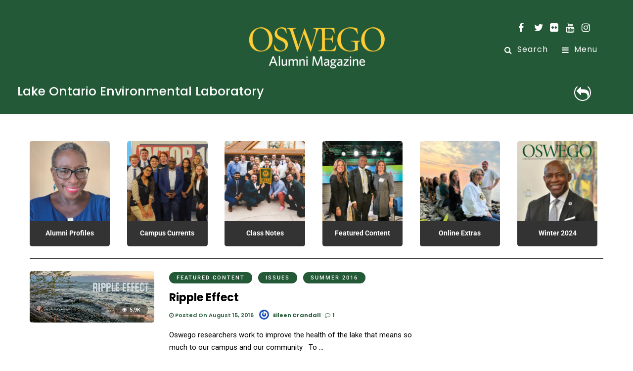

--- FILE ---
content_type: text/html; charset=UTF-8
request_url: https://magazine.oswego.edu/tag/lake-ontario-environmental-laboratory/
body_size: 14290
content:
<!DOCTYPE html>
<html lang="en-US" >
<head>

<link rel="profile" href="http://gmpg.org/xfn/11" />
<link rel="pingback" href="https://magazine.oswego.edu/xmlrpc.php" />

 

<title>Lake Ontario Environmental Laboratory &#8211; Oswego Alumni Magazine</title>
<meta name='robots' content='max-image-preview:large' />
	<style>img:is([sizes="auto" i], [sizes^="auto," i]) { contain-intrinsic-size: 3000px 1500px }</style>
	<link rel='dns-prefetch' href='//stats.wp.com' />
<link rel='dns-prefetch' href='//www.googletagmanager.com' />
<link rel='dns-prefetch' href='//s0.wp.com' />
<link rel='dns-prefetch' href='//secure.gravatar.com' />
<link rel='dns-prefetch' href='//fonts.googleapis.com' />
<link rel='dns-prefetch' href='//cloud.typography.com' />
<link href='https://fonts.gstatic.com' crossorigin rel='preconnect' />
<link rel="alternate" type="application/rss+xml" title="Oswego Alumni Magazine &raquo; Feed" href="https://magazine.oswego.edu/feed/" />
<link rel="alternate" type="application/rss+xml" title="Oswego Alumni Magazine &raquo; Comments Feed" href="https://magazine.oswego.edu/comments/feed/" />
<meta name="viewport" content="width=device-width, initial-scale=1, maximum-scale=1" /><meta name="format-detection" content="telephone=no"><meta property="og:type" content="article" /><meta property="og:title" content="Ripple Effect"/><meta property="og:url" content="https://magazine.oswego.edu/2016/08/15/ripple-effect/"/><meta property="og:description" content=""/><meta property="og:image" content="https://magazine.oswego.edu/wp-content/uploads/2016/08/Summer_2016-online-headers-848x3512.jpg"/><link rel="alternate" type="application/rss+xml" title="Oswego Alumni Magazine &raquo; Lake Ontario Environmental Laboratory Tag Feed" href="https://magazine.oswego.edu/tag/lake-ontario-environmental-laboratory/feed/" />
<script type="text/javascript">
/* <![CDATA[ */
window._wpemojiSettings = {"baseUrl":"https:\/\/s.w.org\/images\/core\/emoji\/16.0.1\/72x72\/","ext":".png","svgUrl":"https:\/\/s.w.org\/images\/core\/emoji\/16.0.1\/svg\/","svgExt":".svg","source":{"concatemoji":"https:\/\/magazine.oswego.edu\/wp-includes\/js\/wp-emoji-release.min.js"}};
/*! This file is auto-generated */
!function(s,n){var o,i,e;function c(e){try{var t={supportTests:e,timestamp:(new Date).valueOf()};sessionStorage.setItem(o,JSON.stringify(t))}catch(e){}}function p(e,t,n){e.clearRect(0,0,e.canvas.width,e.canvas.height),e.fillText(t,0,0);var t=new Uint32Array(e.getImageData(0,0,e.canvas.width,e.canvas.height).data),a=(e.clearRect(0,0,e.canvas.width,e.canvas.height),e.fillText(n,0,0),new Uint32Array(e.getImageData(0,0,e.canvas.width,e.canvas.height).data));return t.every(function(e,t){return e===a[t]})}function u(e,t){e.clearRect(0,0,e.canvas.width,e.canvas.height),e.fillText(t,0,0);for(var n=e.getImageData(16,16,1,1),a=0;a<n.data.length;a++)if(0!==n.data[a])return!1;return!0}function f(e,t,n,a){switch(t){case"flag":return n(e,"\ud83c\udff3\ufe0f\u200d\u26a7\ufe0f","\ud83c\udff3\ufe0f\u200b\u26a7\ufe0f")?!1:!n(e,"\ud83c\udde8\ud83c\uddf6","\ud83c\udde8\u200b\ud83c\uddf6")&&!n(e,"\ud83c\udff4\udb40\udc67\udb40\udc62\udb40\udc65\udb40\udc6e\udb40\udc67\udb40\udc7f","\ud83c\udff4\u200b\udb40\udc67\u200b\udb40\udc62\u200b\udb40\udc65\u200b\udb40\udc6e\u200b\udb40\udc67\u200b\udb40\udc7f");case"emoji":return!a(e,"\ud83e\udedf")}return!1}function g(e,t,n,a){var r="undefined"!=typeof WorkerGlobalScope&&self instanceof WorkerGlobalScope?new OffscreenCanvas(300,150):s.createElement("canvas"),o=r.getContext("2d",{willReadFrequently:!0}),i=(o.textBaseline="top",o.font="600 32px Arial",{});return e.forEach(function(e){i[e]=t(o,e,n,a)}),i}function t(e){var t=s.createElement("script");t.src=e,t.defer=!0,s.head.appendChild(t)}"undefined"!=typeof Promise&&(o="wpEmojiSettingsSupports",i=["flag","emoji"],n.supports={everything:!0,everythingExceptFlag:!0},e=new Promise(function(e){s.addEventListener("DOMContentLoaded",e,{once:!0})}),new Promise(function(t){var n=function(){try{var e=JSON.parse(sessionStorage.getItem(o));if("object"==typeof e&&"number"==typeof e.timestamp&&(new Date).valueOf()<e.timestamp+604800&&"object"==typeof e.supportTests)return e.supportTests}catch(e){}return null}();if(!n){if("undefined"!=typeof Worker&&"undefined"!=typeof OffscreenCanvas&&"undefined"!=typeof URL&&URL.createObjectURL&&"undefined"!=typeof Blob)try{var e="postMessage("+g.toString()+"("+[JSON.stringify(i),f.toString(),p.toString(),u.toString()].join(",")+"));",a=new Blob([e],{type:"text/javascript"}),r=new Worker(URL.createObjectURL(a),{name:"wpTestEmojiSupports"});return void(r.onmessage=function(e){c(n=e.data),r.terminate(),t(n)})}catch(e){}c(n=g(i,f,p,u))}t(n)}).then(function(e){for(var t in e)n.supports[t]=e[t],n.supports.everything=n.supports.everything&&n.supports[t],"flag"!==t&&(n.supports.everythingExceptFlag=n.supports.everythingExceptFlag&&n.supports[t]);n.supports.everythingExceptFlag=n.supports.everythingExceptFlag&&!n.supports.flag,n.DOMReady=!1,n.readyCallback=function(){n.DOMReady=!0}}).then(function(){return e}).then(function(){var e;n.supports.everything||(n.readyCallback(),(e=n.source||{}).concatemoji?t(e.concatemoji):e.wpemoji&&e.twemoji&&(t(e.twemoji),t(e.wpemoji)))}))}((window,document),window._wpemojiSettings);
/* ]]> */
</script>
<style id='wp-emoji-styles-inline-css' type='text/css'>

	img.wp-smiley, img.emoji {
		display: inline !important;
		border: none !important;
		box-shadow: none !important;
		height: 1em !important;
		width: 1em !important;
		margin: 0 0.07em !important;
		vertical-align: -0.1em !important;
		background: none !important;
		padding: 0 !important;
	}
</style>
<link rel='stylesheet' id='wp-block-library-css' href='https://magazine.oswego.edu/wp-includes/css/dist/block-library/style.min.css' type='text/css' media='all' />
<style id='classic-theme-styles-inline-css' type='text/css'>
/*! This file is auto-generated */
.wp-block-button__link{color:#fff;background-color:#32373c;border-radius:9999px;box-shadow:none;text-decoration:none;padding:calc(.667em + 2px) calc(1.333em + 2px);font-size:1.125em}.wp-block-file__button{background:#32373c;color:#fff;text-decoration:none}
</style>
<style id='global-styles-inline-css' type='text/css'>
:root{--wp--preset--aspect-ratio--square: 1;--wp--preset--aspect-ratio--4-3: 4/3;--wp--preset--aspect-ratio--3-4: 3/4;--wp--preset--aspect-ratio--3-2: 3/2;--wp--preset--aspect-ratio--2-3: 2/3;--wp--preset--aspect-ratio--16-9: 16/9;--wp--preset--aspect-ratio--9-16: 9/16;--wp--preset--color--black: #000000;--wp--preset--color--cyan-bluish-gray: #abb8c3;--wp--preset--color--white: #ffffff;--wp--preset--color--pale-pink: #f78da7;--wp--preset--color--vivid-red: #cf2e2e;--wp--preset--color--luminous-vivid-orange: #ff6900;--wp--preset--color--luminous-vivid-amber: #fcb900;--wp--preset--color--light-green-cyan: #7bdcb5;--wp--preset--color--vivid-green-cyan: #00d084;--wp--preset--color--pale-cyan-blue: #8ed1fc;--wp--preset--color--vivid-cyan-blue: #0693e3;--wp--preset--color--vivid-purple: #9b51e0;--wp--preset--gradient--vivid-cyan-blue-to-vivid-purple: linear-gradient(135deg,rgba(6,147,227,1) 0%,rgb(155,81,224) 100%);--wp--preset--gradient--light-green-cyan-to-vivid-green-cyan: linear-gradient(135deg,rgb(122,220,180) 0%,rgb(0,208,130) 100%);--wp--preset--gradient--luminous-vivid-amber-to-luminous-vivid-orange: linear-gradient(135deg,rgba(252,185,0,1) 0%,rgba(255,105,0,1) 100%);--wp--preset--gradient--luminous-vivid-orange-to-vivid-red: linear-gradient(135deg,rgba(255,105,0,1) 0%,rgb(207,46,46) 100%);--wp--preset--gradient--very-light-gray-to-cyan-bluish-gray: linear-gradient(135deg,rgb(238,238,238) 0%,rgb(169,184,195) 100%);--wp--preset--gradient--cool-to-warm-spectrum: linear-gradient(135deg,rgb(74,234,220) 0%,rgb(151,120,209) 20%,rgb(207,42,186) 40%,rgb(238,44,130) 60%,rgb(251,105,98) 80%,rgb(254,248,76) 100%);--wp--preset--gradient--blush-light-purple: linear-gradient(135deg,rgb(255,206,236) 0%,rgb(152,150,240) 100%);--wp--preset--gradient--blush-bordeaux: linear-gradient(135deg,rgb(254,205,165) 0%,rgb(254,45,45) 50%,rgb(107,0,62) 100%);--wp--preset--gradient--luminous-dusk: linear-gradient(135deg,rgb(255,203,112) 0%,rgb(199,81,192) 50%,rgb(65,88,208) 100%);--wp--preset--gradient--pale-ocean: linear-gradient(135deg,rgb(255,245,203) 0%,rgb(182,227,212) 50%,rgb(51,167,181) 100%);--wp--preset--gradient--electric-grass: linear-gradient(135deg,rgb(202,248,128) 0%,rgb(113,206,126) 100%);--wp--preset--gradient--midnight: linear-gradient(135deg,rgb(2,3,129) 0%,rgb(40,116,252) 100%);--wp--preset--font-size--small: 13px;--wp--preset--font-size--medium: 20px;--wp--preset--font-size--large: 36px;--wp--preset--font-size--x-large: 42px;--wp--preset--spacing--20: 0.44rem;--wp--preset--spacing--30: 0.67rem;--wp--preset--spacing--40: 1rem;--wp--preset--spacing--50: 1.5rem;--wp--preset--spacing--60: 2.25rem;--wp--preset--spacing--70: 3.38rem;--wp--preset--spacing--80: 5.06rem;--wp--preset--shadow--natural: 6px 6px 9px rgba(0, 0, 0, 0.2);--wp--preset--shadow--deep: 12px 12px 50px rgba(0, 0, 0, 0.4);--wp--preset--shadow--sharp: 6px 6px 0px rgba(0, 0, 0, 0.2);--wp--preset--shadow--outlined: 6px 6px 0px -3px rgba(255, 255, 255, 1), 6px 6px rgba(0, 0, 0, 1);--wp--preset--shadow--crisp: 6px 6px 0px rgba(0, 0, 0, 1);}:where(.is-layout-flex){gap: 0.5em;}:where(.is-layout-grid){gap: 0.5em;}body .is-layout-flex{display: flex;}.is-layout-flex{flex-wrap: wrap;align-items: center;}.is-layout-flex > :is(*, div){margin: 0;}body .is-layout-grid{display: grid;}.is-layout-grid > :is(*, div){margin: 0;}:where(.wp-block-columns.is-layout-flex){gap: 2em;}:where(.wp-block-columns.is-layout-grid){gap: 2em;}:where(.wp-block-post-template.is-layout-flex){gap: 1.25em;}:where(.wp-block-post-template.is-layout-grid){gap: 1.25em;}.has-black-color{color: var(--wp--preset--color--black) !important;}.has-cyan-bluish-gray-color{color: var(--wp--preset--color--cyan-bluish-gray) !important;}.has-white-color{color: var(--wp--preset--color--white) !important;}.has-pale-pink-color{color: var(--wp--preset--color--pale-pink) !important;}.has-vivid-red-color{color: var(--wp--preset--color--vivid-red) !important;}.has-luminous-vivid-orange-color{color: var(--wp--preset--color--luminous-vivid-orange) !important;}.has-luminous-vivid-amber-color{color: var(--wp--preset--color--luminous-vivid-amber) !important;}.has-light-green-cyan-color{color: var(--wp--preset--color--light-green-cyan) !important;}.has-vivid-green-cyan-color{color: var(--wp--preset--color--vivid-green-cyan) !important;}.has-pale-cyan-blue-color{color: var(--wp--preset--color--pale-cyan-blue) !important;}.has-vivid-cyan-blue-color{color: var(--wp--preset--color--vivid-cyan-blue) !important;}.has-vivid-purple-color{color: var(--wp--preset--color--vivid-purple) !important;}.has-black-background-color{background-color: var(--wp--preset--color--black) !important;}.has-cyan-bluish-gray-background-color{background-color: var(--wp--preset--color--cyan-bluish-gray) !important;}.has-white-background-color{background-color: var(--wp--preset--color--white) !important;}.has-pale-pink-background-color{background-color: var(--wp--preset--color--pale-pink) !important;}.has-vivid-red-background-color{background-color: var(--wp--preset--color--vivid-red) !important;}.has-luminous-vivid-orange-background-color{background-color: var(--wp--preset--color--luminous-vivid-orange) !important;}.has-luminous-vivid-amber-background-color{background-color: var(--wp--preset--color--luminous-vivid-amber) !important;}.has-light-green-cyan-background-color{background-color: var(--wp--preset--color--light-green-cyan) !important;}.has-vivid-green-cyan-background-color{background-color: var(--wp--preset--color--vivid-green-cyan) !important;}.has-pale-cyan-blue-background-color{background-color: var(--wp--preset--color--pale-cyan-blue) !important;}.has-vivid-cyan-blue-background-color{background-color: var(--wp--preset--color--vivid-cyan-blue) !important;}.has-vivid-purple-background-color{background-color: var(--wp--preset--color--vivid-purple) !important;}.has-black-border-color{border-color: var(--wp--preset--color--black) !important;}.has-cyan-bluish-gray-border-color{border-color: var(--wp--preset--color--cyan-bluish-gray) !important;}.has-white-border-color{border-color: var(--wp--preset--color--white) !important;}.has-pale-pink-border-color{border-color: var(--wp--preset--color--pale-pink) !important;}.has-vivid-red-border-color{border-color: var(--wp--preset--color--vivid-red) !important;}.has-luminous-vivid-orange-border-color{border-color: var(--wp--preset--color--luminous-vivid-orange) !important;}.has-luminous-vivid-amber-border-color{border-color: var(--wp--preset--color--luminous-vivid-amber) !important;}.has-light-green-cyan-border-color{border-color: var(--wp--preset--color--light-green-cyan) !important;}.has-vivid-green-cyan-border-color{border-color: var(--wp--preset--color--vivid-green-cyan) !important;}.has-pale-cyan-blue-border-color{border-color: var(--wp--preset--color--pale-cyan-blue) !important;}.has-vivid-cyan-blue-border-color{border-color: var(--wp--preset--color--vivid-cyan-blue) !important;}.has-vivid-purple-border-color{border-color: var(--wp--preset--color--vivid-purple) !important;}.has-vivid-cyan-blue-to-vivid-purple-gradient-background{background: var(--wp--preset--gradient--vivid-cyan-blue-to-vivid-purple) !important;}.has-light-green-cyan-to-vivid-green-cyan-gradient-background{background: var(--wp--preset--gradient--light-green-cyan-to-vivid-green-cyan) !important;}.has-luminous-vivid-amber-to-luminous-vivid-orange-gradient-background{background: var(--wp--preset--gradient--luminous-vivid-amber-to-luminous-vivid-orange) !important;}.has-luminous-vivid-orange-to-vivid-red-gradient-background{background: var(--wp--preset--gradient--luminous-vivid-orange-to-vivid-red) !important;}.has-very-light-gray-to-cyan-bluish-gray-gradient-background{background: var(--wp--preset--gradient--very-light-gray-to-cyan-bluish-gray) !important;}.has-cool-to-warm-spectrum-gradient-background{background: var(--wp--preset--gradient--cool-to-warm-spectrum) !important;}.has-blush-light-purple-gradient-background{background: var(--wp--preset--gradient--blush-light-purple) !important;}.has-blush-bordeaux-gradient-background{background: var(--wp--preset--gradient--blush-bordeaux) !important;}.has-luminous-dusk-gradient-background{background: var(--wp--preset--gradient--luminous-dusk) !important;}.has-pale-ocean-gradient-background{background: var(--wp--preset--gradient--pale-ocean) !important;}.has-electric-grass-gradient-background{background: var(--wp--preset--gradient--electric-grass) !important;}.has-midnight-gradient-background{background: var(--wp--preset--gradient--midnight) !important;}.has-small-font-size{font-size: var(--wp--preset--font-size--small) !important;}.has-medium-font-size{font-size: var(--wp--preset--font-size--medium) !important;}.has-large-font-size{font-size: var(--wp--preset--font-size--large) !important;}.has-x-large-font-size{font-size: var(--wp--preset--font-size--x-large) !important;}
:where(.wp-block-post-template.is-layout-flex){gap: 1.25em;}:where(.wp-block-post-template.is-layout-grid){gap: 1.25em;}
:where(.wp-block-columns.is-layout-flex){gap: 2em;}:where(.wp-block-columns.is-layout-grid){gap: 2em;}
:root :where(.wp-block-pullquote){font-size: 1.5em;line-height: 1.6;}
</style>
<link rel='stylesheet' id='contact-form-7-css' href='https://magazine.oswego.edu/wp-content/plugins/contact-form-7/includes/css/styles.css' type='text/css' media='all' />
<link rel='stylesheet' id='mashsb-styles-css' href='https://magazine.oswego.edu/wp-content/plugins/mashsharer/assets/css/mashsb.min.css' type='text/css' media='all' />
<link rel='stylesheet' id='dashicons-css' href='https://magazine.oswego.edu/wp-includes/css/dashicons.min.css' type='text/css' media='all' />
<link rel='stylesheet' id='post-views-counter-frontend-css' href='https://magazine.oswego.edu/wp-content/plugins/post-views-counter/css/frontend.css' type='text/css' media='all' />
<link rel='stylesheet' id='woocommerce-layout-css' href='https://magazine.oswego.edu/wp-content/plugins/woocommerce/assets/css/woocommerce-layout.css' type='text/css' media='all' />
<link rel='stylesheet' id='woocommerce-smallscreen-css' href='https://magazine.oswego.edu/wp-content/plugins/woocommerce/assets/css/woocommerce-smallscreen.css' type='text/css' media='only screen and (max-width: 768px)' />
<link rel='stylesheet' id='woocommerce-general-css' href='https://magazine.oswego.edu/wp-content/plugins/woocommerce/assets/css/woocommerce.css' type='text/css' media='all' />
<style id='woocommerce-inline-inline-css' type='text/css'>
.woocommerce form .form-row .required { visibility: visible; }
</style>
<link rel='stylesheet' id='grandmagazine-reset-css-css' href='https://magazine.oswego.edu/wp-content/themes/grandmagazine/css/reset.css' type='text/css' media='all' />
<link rel='stylesheet' id='grandmagazine-wordpress-css-css' href='https://magazine.oswego.edu/wp-content/themes/grandmagazine/css/wordpress.css' type='text/css' media='all' />
<link rel='stylesheet' id='grandmagazine-animation-css' href='https://magazine.oswego.edu/wp-content/themes/grandmagazine/css/animation.css' type='text/css' media='all' />
<link rel='stylesheet' id='magnific-css' href='https://magazine.oswego.edu/wp-content/themes/grandmagazine/css/magnific-popup.css' type='text/css' media='all' />
<link rel='stylesheet' id='grandmagazine-jquery-ui-css-css' href='https://magazine.oswego.edu/wp-content/themes/grandmagazine/css/jqueryui/custom.css' type='text/css' media='all' />
<link rel='stylesheet' id='flexslider-css' href='https://magazine.oswego.edu/wp-content/themes/grandmagazine/js/flexslider/flexslider.css' type='text/css' media='all' />
<link rel='stylesheet' id='tooltipster-css' href='https://magazine.oswego.edu/wp-content/themes/grandmagazine/css/tooltipster.css' type='text/css' media='all' />
<link rel='stylesheet' id='grandmagazine-screen-css-css' href='https://magazine.oswego.edu/wp-content/themes/grandmagazine/css/screen.css' type='text/css' media='all' />
<link rel='stylesheet' id='grandmagazine-fonts-css' href='https://fonts.googleapis.com/css?family=Roboto%3A300%2C400%2C500%2C600%2C700%7CPoppins%3A300%2C400%2C500%2C600%2C700&#038;subset=latin%2Ccyrillic-ext%2Cgreek-ext%2Ccyrillic' type='text/css' media='all' />
<link rel='stylesheet' id='cloud_typography_fonts-css' href='https://cloud.typography.com/6053872/7911992/css/fonts.css' type='text/css' media='all' />
<link rel='stylesheet' id='fontawesome-css' href='https://magazine.oswego.edu/wp-content/themes/grandmagazine/css/font-awesome.min.css' type='text/css' media='all' />
<link rel='stylesheet' id='grandmagazine-script-custom-css-css' href='https://magazine.oswego.edu/wp-admin/admin-ajax.php?action=grandmagazine_script_custom_css' type='text/css' media='all' />
<link rel='stylesheet' id='tablepress-default-css' href='https://magazine.oswego.edu/wp-content/plugins/tablepress/css/default.min.css' type='text/css' media='all' />
<link rel='stylesheet' id='wp_review-style-css' href='https://magazine.oswego.edu/wp-content/plugins/wp-review/public/css/wp-review.css' type='text/css' media='all' />
<link rel='stylesheet' id='grandmagazine-script-responsive-css-css' href='https://magazine.oswego.edu/wp-content/themes/grandmagazine/css/grid.css' type='text/css' media='all' />
<link rel='stylesheet' id='jetpack_css-css' href='https://magazine.oswego.edu/wp-content/plugins/jetpack/css/jetpack.css' type='text/css' media='all' />
<script type="text/javascript" src="https://magazine.oswego.edu/wp-includes/js/dist/hooks.min.js" id="wp-hooks-js"></script>
<script type="text/javascript" src="https://stats.wp.com/w.js" id="woo-tracks-js"></script>
<script type="text/javascript" src="https://magazine.oswego.edu/wp-includes/js/jquery/jquery.min.js" id="jquery-core-js"></script>
<script type="text/javascript" src="https://magazine.oswego.edu/wp-includes/js/jquery/jquery-migrate.min.js" id="jquery-migrate-js"></script>
<script type="text/javascript" id="mashsb-js-extra">
/* <![CDATA[ */
var mashsb = {"shares":"0","round_shares":"1","animate_shares":"0","dynamic_buttons":"0","share_url":"https:\/\/magazine.oswego.edu\/2016\/08\/15\/ripple-effect\/","title":"Ripple+Effect","image":"https:\/\/magazine.oswego.edu\/wp-content\/uploads\/2016\/08\/Summer_2016-online-headers-848x3512.jpg","desc":"Oswego researchers work to improve the health of the lake that means so much to our campus and our community\r\n\r\n\u00a0\r\n\r\nTo begin to understand it, you must stand on its shore.\u00a0James Pagano \u201974 has, for decades\u2014first \u2026","hashtag":"","subscribe":"link","subscribe_url":"","activestatus":"1","singular":"0","twitter_popup":"1","refresh":"0","nonce":"d877a68133","postid":"","servertime":"1769083332","ajaxurl":"https:\/\/magazine.oswego.edu\/wp-admin\/admin-ajax.php"};
/* ]]> */
</script>
<script type="text/javascript" src="https://magazine.oswego.edu/wp-content/plugins/mashsharer/assets/js/mashsb.min.js" id="mashsb-js"></script>
<script type="text/javascript" src="https://magazine.oswego.edu/wp-content/plugins/woocommerce/assets/js/jquery-blockui/jquery.blockUI.min.js" id="jquery-blockui-js" defer="defer" data-wp-strategy="defer"></script>
<script type="text/javascript" id="wc-add-to-cart-js-extra">
/* <![CDATA[ */
var wc_add_to_cart_params = {"ajax_url":"\/wp-admin\/admin-ajax.php","wc_ajax_url":"\/?wc-ajax=%%endpoint%%","i18n_view_cart":"View cart","cart_url":"https:\/\/magazine.oswego.edu","is_cart":"","cart_redirect_after_add":"no"};
/* ]]> */
</script>
<script type="text/javascript" src="https://magazine.oswego.edu/wp-content/plugins/woocommerce/assets/js/frontend/add-to-cart.min.js" id="wc-add-to-cart-js" defer="defer" data-wp-strategy="defer"></script>
<script type="text/javascript" src="https://magazine.oswego.edu/wp-content/plugins/woocommerce/assets/js/js-cookie/js.cookie.min.js" id="js-cookie-js" data-wp-strategy="defer"></script>
<script type="text/javascript" id="woocommerce-js-extra">
/* <![CDATA[ */
var woocommerce_params = {"ajax_url":"\/wp-admin\/admin-ajax.php","wc_ajax_url":"\/?wc-ajax=%%endpoint%%"};
/* ]]> */
</script>
<script type="text/javascript" src="https://magazine.oswego.edu/wp-content/plugins/woocommerce/assets/js/frontend/woocommerce.min.js" id="woocommerce-js" defer="defer" data-wp-strategy="defer"></script>
<link rel="https://api.w.org/" href="https://magazine.oswego.edu/wp-json/" /><link rel="alternate" title="JSON" type="application/json" href="https://magazine.oswego.edu/wp-json/wp/v2/tags/3364" /><link rel="EditURI" type="application/rsd+xml" title="RSD" href="https://magazine.oswego.edu/xmlrpc.php?rsd" />

<link rel='dns-prefetch' href='//v0.wordpress.com'/>
<link rel='dns-prefetch' href='//jetpack.wordpress.com'/>
<link rel='dns-prefetch' href='//s0.wp.com'/>
<link rel='dns-prefetch' href='//s1.wp.com'/>
<link rel='dns-prefetch' href='//s2.wp.com'/>
<link rel='dns-prefetch' href='//public-api.wordpress.com'/>
<link rel='dns-prefetch' href='//0.gravatar.com'/>
<link rel='dns-prefetch' href='//1.gravatar.com'/>
<link rel='dns-prefetch' href='//2.gravatar.com'/>
	<noscript><style>.woocommerce-product-gallery{ opacity: 1 !important; }</style></noscript>
	<link rel="icon" href="https://magazine.oswego.edu/wp-content/uploads/2024/02/cropped-W2024_Site-identity1-32x32.jpg" sizes="32x32" />
<link rel="icon" href="https://magazine.oswego.edu/wp-content/uploads/2024/02/cropped-W2024_Site-identity1-192x192.jpg" sizes="192x192" />
<link rel="apple-touch-icon" href="https://magazine.oswego.edu/wp-content/uploads/2024/02/cropped-W2024_Site-identity1-180x180.jpg" />
<meta name="msapplication-TileImage" content="https://magazine.oswego.edu/wp-content/uploads/2024/02/cropped-W2024_Site-identity1-270x270.jpg" />
			<link rel="stylesheet" type="text/css" id="wp-custom-css" href="https://magazine.oswego.edu/?custom-css=4cdba9d567" />
		<style id="kirki-inline-styles">body, input[type=text], input[type=email], input[type=url], input[type=password], textarea{font-family:Roboto, Helvetica, Arial, sans-serif;}body, input[type=text], input[type=password], input[type=email], input[type=url], input[type=date], textarea{font-size:15px;}h1, h2, h3, h4, h5, h6, h7, .page_tagline, .author_label, blockquote, #post_filter li a{font-family:Poppins, Helvetica, Arial, sans-serif;}h1, h2, h3, h4, h5, h6, h7{font-weight:700;letter-spacing:1px;}h1{font-size:30px;}h2{font-size:30px;}h3{font-size:25px;}h4{font-size:25px;}h5{font-size:25px;}h6{font-size:20px;}.post_info_cat a, #post_info_bar #post_indicator, #post_filter li a.filter_active, .post_circle_thumb .popular_order, .post_share_text, .post_excerpt.post_tag a:hover{background:#235937;}#page_content_wrapper .sidebar .content .sidebar_widget li.widget_mc4wp_form_widget h2.widgettitle, #footer ul.sidebar_widget > li.widget_mc4wp_form_widget h2.widgettitle, .mobile_menu_wrapper .sidebar_wrapper .sidebar .content .sidebar_widget li.widget_mc4wp_form_widget h2.widgettitle, .mashsb-count, #page_caption .return_home, blockquote:before{color:#235937;}#page_caption .return_home, .post_share_text, blockquote:after, blockquote:after, .post_excerpt.post_tag a:hover{border-color:#235937;}body, #gallery_lightbox h2, .slider_wrapper .gallery_image_caption h2, .post_info a{color:#000000;}::selection{background-color:#000000;}a, .post_header h5 a:hover, .post_header h3 a:hover, .post_header.grid h6 a:hover, .post_header.fullwidth h4 a:hover, .post_header h5 a:hover{color:#235937;}.post_info_cat a:hover{background:#235937;}a:hover, a:active, .post_info_comment a i{color:#235937;}h1, h2, h3, h4, h5, pre, code, tt, blockquote, .post_header h5 a, .post_header h3 a, .post_header.grid h6 a, .post_header.fullwidth h4 a, .post_header h5 a, blockquote, .site_loading_logo_item i, .post_excerpt.post_tag a, .readmore, #autocomplete li:not(.view_all) a, .browse_category_wrapper li a .browse_category_name{color:#000000;}#social_share_wrapper, hr, #social_share_wrapper, .post.type-post, .comment .right, .widget_tag_cloud div a, .meta-tags a, .tag_cloud a, #footer, #post_more_wrapper, #page_content_wrapper .inner .sidebar_wrapper ul.sidebar_widget li.widget_nav_menu ul.menu li.current-menu-item a, .page_content_wrapper .inner .sidebar_wrapper ul.sidebar_widget li.widget_nav_menu ul.menu li.current-menu-item a, #autocomplete, .page_tagline, .fullwidth_comment_wrapper, #page_content_wrapper .sidebar .content .sidebar_widget li h2.widgettitle, h2.widgettitle, h5.widgettitle, .pagination, .loaded_no_results, .loading_button_wrapper, #page_caption, .comment{border-color:#235937;}input[type=text], input[type=password], input[type=email], input[type=url], textarea{background-color:#EFEFEF;color:#444444;border-color:#EFEFEF;}input[type=text]:focus, input[type=password]:focus, input[type=email]:focus, input[type=url]:focus, textarea:focus{border-color:#f0f0f0;background:#f0f0f0;}input[type=submit], input[type=button], a.button, .button{font-family:Poppins, Helvetica, Arial, sans-serif;}input[type=submit], input[type=button], a.button, .button, .pagination a:hover, #toTop, #close_mobile_menu, #close_search, #close_browse, .woocommerce #respond input#submit.alt, .woocommerce a.button.alt, .woocommerce button.button.alt, .woocommerce input.button.alt{background-color:#007AFF;}.readmore:hover{border-color:#007AFF;color:#007AFF;}input[type=submit], input[type=button], a.button, .button, #toTop, #close_mobile_menu, #close_search, #close_browse, .woocommerce #respond input#submit.alt, .woocommerce a.button.alt, .woocommerce button.button.alt, .woocommerce input.button.alt{color:#ffffff;border-color:#007AFF;}.frame_top, .frame_bottom, .frame_left, .frame_right{background:#000000;}#menu_wrapper .nav ul li a, #menu_wrapper div .nav li > a, #logo_right_button a{font-family:Poppins, Helvetica, Arial, sans-serif;font-size:16px;font-weight:400;letter-spacing:1px;text-transform:none;color:#000000;}#menu_wrapper .nav ul li a.hover, #menu_wrapper .nav ul li a:hover, #menu_wrapper div .nav li a.hover, #menu_wrapper div .nav li a:hover{color:#235937;}#menu_wrapper div .nav > li.current-menu-item > a, #menu_wrapper div .nav > li.current-menu-parent > a, #menu_wrapper div .nav > li.current-menu-ancestor > a{color:#f7bb16;}.top_bar{background:#ffffff;}#menu_wrapper .nav ul li ul li a, #menu_wrapper div .nav li ul li a, #menu_wrapper div .nav li.current-menu-parent ul li a{font-size:12px;font-weight:500;letter-spacing:0px;text-transform:none;color:#000000;}#menu_wrapper .nav ul li ul li a:hover, #menu_wrapper div .nav li ul li a:hover, #menu_wrapper div .nav li.current-menu-parent ul li a:hover, #menu_wrapper .nav ul li.megamenu ul li ul li a:hover, #menu_wrapper div .nav li.megamenu ul li ul li a:hover, #menu_wrapper .nav ul li.megamenu ul li ul li a:active, #menu_wrapper div .nav li.megamenu ul li ul li a:active{color:#235937;background:#ffffff;}#menu_wrapper .nav ul li ul, #menu_wrapper div .nav li ul{background:#ffffff;}.above_top_bar{background:#235937;}#top_menu li a, .top_contact_info, .top_contact_info i, .top_contact_info a, .top_contact_info a:hover, .top_contact_info a:active{color:#ffffff;}.mobile_menu_wrapper{background:#ffffff;}.mobile_main_nav li a, #sub_menu li a{font-family:Poppins, Helvetica, Arial, sans-serif;font-size:14px;text-transform:none;letter-spacing:0px;}.mobile_main_nav li a, #sub_menu li a, .mobile_menu_wrapper .sidebar_wrapper a, .mobile_menu_wrapper .sidebar_wrapper{color:#000000;}.mobile_main_nav li a:hover, .mobile_main_nav li a:active, #sub_menu li a:hover, #sub_menu li a:active{color:#006633;}#page_caption{padding-top:0px;padding-bottom:0px;}#page_caption h1{font-size:25px;}#page_caption h1, .post_caption h1{font-weight:500;text-transform:none;letter-spacing:0px;color:#000000;}#page_caption.hasbg, .post_featured_content_bg{height:190px;}.page_tagline{color:#fcfcfc;font-size:14px;font-weight:500;letter-spacing:0px;text-transform:none;}#page_content_wrapper .sidebar .content .sidebar_widget li h2.widgettitle, h2.widgettitle, h5.widgettitle{font-family:Poppins, Helvetica, Arial, sans-serif;font-size:12px;font-weight:600;letter-spacing:2px;text-transform:uppercase;color:#000000;}#page_content_wrapper .inner .sidebar_wrapper .sidebar .content, .page_content_wrapper .inner .sidebar_wrapper .sidebar .content{color:#444444;}#page_content_wrapper .inner .sidebar_wrapper a, .page_content_wrapper .inner .sidebar_wrapper a{color:#000000;}#page_content_wrapper .inner .sidebar_wrapper a:hover, #page_content_wrapper .inner .sidebar_wrapper a:active, .page_content_wrapper .inner .sidebar_wrapper a:hover, .page_content_wrapper .inner .sidebar_wrapper a:active{color:#007AFF;}.footer_bar{background:#235937;}#footer, #copyright, #footer_browse_category, #footer .post_attribute, #footer .comment_date, #footer .post-date, #footer ul.sidebar_widget > li.widget_mc4wp_form_widget{color:#666666;}#copyright, #copyright a, #copyright a:active, #footer a, #footer a:active, #footer h2.widgettitle, #footer_browse_category h2, #footer_browse_category .browse_category_wrapper li a .browse_category_name{color:#ffffff;}#copyright a:hover, #footer a:hover, .social_wrapper ul li a:hover{color:#999999;}.footer_bar_wrapper, .footer_bar, #footer h2.widgettitle, #footer ul.sidebar_widget > li.widget_mc4wp_form_widget, #footer_browse_category{border-color:#333333;}#footer .widget_tag_cloud div a, #footer_browse_category .browse_category_wrapper li a .browse_category_name{background:#333333;}.footer_bar_wrapper .social_wrapper ul li a{color:#ffffff;}.post_icon_hot{background:#f7bb16;}.post_icon_trend{background:#f7bb16;}.post_header:not(.single) h5, body.single-post .post_header_title h1, .post_related strong, .post_info_comment, .pagination a, #page_content_wrapper .sidebar .content .posts.blog li a, .page_content_wrapper .sidebar .content .posts.blog li a, #footer ul.sidebar_widget .posts.blog li a, #autocomplete li strong{font-family:Poppins, Helvetica, Arial, sans-serif;}.post_header:not(.single) h5, body.single-post .post_header_title h1, #page_content_wrapper .posts.blog li a, .page_content_wrapper .posts.blog li a, #page_content_wrapper .sidebar .content .sidebar_widget > li.widget_recent_entries ul li a, #autocomplete li strong, .post_related strong, #footer ul.sidebar_widget .posts.blog li a, li.widget_post_views_counter_list_widget .post-title{text-transform:none;letter-spacing:0px;}.post_info_date, .post_attribute, .comment_date, .post-date, .post_info_comment, .slide_post_excerpt{font-family:Poppins, Helvetica, Arial, sans-serif;}.woocommerce ul.products li.product .price ins, .woocommerce-page ul.products li.product .price ins, .woocommerce ul.products li.product .price, .woocommerce-page ul.products li.product .price, p.price ins span.amount, .woocommerce #content div.product p.price, .woocommerce #content div.product span.price, .woocommerce div.product p.price, .woocommerce div.product span.price, .woocommerce-page #content div.product p.price, .woocommerce-page #content div.product span.price, .woocommerce-page div.product p.price, .woocommerce-page div.product span.price{color:#FF2D55;}.woocommerce .star-rating span:before, .woocommerce-page .star-rating span:before, .woocommerce #review_form #respond p.stars a{color:#007AFF;}@font-face{font-display:swap;font-family:'Roboto';font-style:normal;font-weight:500;font-stretch:normal;src:url(https://fonts.gstatic.com/l/font?kit=KFOMCnqEu92Fr1ME7kSn66aGLdTylUAMQXC89YmC2DPNWub2bWmQ&skey=a0a0114a1dcab3ac&v=v50) format('woff');}@font-face{font-display:swap;font-family:'Roboto';font-style:normal;font-weight:700;font-stretch:normal;src:url(https://fonts.gstatic.com/l/font?kit=KFOMCnqEu92Fr1ME7kSn66aGLdTylUAMQXC89YmC2DPNWuYjammQ&skey=a0a0114a1dcab3ac&v=v50) format('woff');}@font-face{font-display:swap;font-family:'Poppins';font-style:normal;font-weight:500;src:url(https://fonts.gstatic.com/l/font?kit=pxiByp8kv8JHgFVrLGT9V1g&skey=d4526a9b64c21b87&v=v24) format('woff');}@font-face{font-display:swap;font-family:'Poppins';font-style:normal;font-weight:700;src:url(https://fonts.gstatic.com/l/font?kit=pxiByp8kv8JHgFVrLCz7V1g&skey=cea76fe63715a67a&v=v24) format('woff');}</style></head>

<body class="archive tag tag-lake-ontario-environmental-laboratory tag-3364 wp-theme-grandmagazine theme-grandmagazine woocommerce-no-js">

		<input type="hidden" id="pp_enable_right_click" name="pp_enable_right_click" value=""/>
	<input type="hidden" id="pp_enable_dragging" name="pp_enable_dragging" value=""/>
	<input type="hidden" id="pp_image_path" name="pp_image_path" value="https://magazine.oswego.edu/wp-content/themes/grandmagazine/images/"/>
	<input type="hidden" id="pp_homepage_url" name="pp_homepage_url" value="https://magazine.oswego.edu/"/>
	<input type="hidden" id="pp_ajax_search" name="pp_ajax_search" value="1"/>
	<input type="hidden" id="pp_fixed_menu" name="pp_fixed_menu" value=""/>
	<input type="hidden" id="tg_smart_fixed_menu" name="tg_smart_fixed_menu" value=""/>
	<input type="hidden" id="pp_topbar" name="pp_topbar" value=""/>
	<input type="hidden" id="tg_blog_slider_layout" name="tg_blog_slider_layout" value=""/>
	<input type="hidden" id="pp_back" name="pp_back" value="Back"/>
	<input type="hidden" id="tg_sidebar_sticky" name="tg_sidebar_sticky" value="1"/>
	
		<input type="hidden" id="pp_footer_style" name="pp_footer_style" value="3"/>
	
	<!-- Begin mobile menu -->
	<div class="mobile_menu_wrapper">    	
	    <div class="menu-categories-container"><ul id="mobile_main_menu" class="mobile_main_nav"><li id="menu-item-6" class="menu-item menu-item-type-custom menu-item-object-custom menu-item-home menu-item-6"><a href="http://magazine.oswego.edu">Home</a></li>
<li id="menu-item-7" class="menu-item menu-item-type-taxonomy menu-item-object-category menu-item-7"><a href="https://magazine.oswego.edu/category/featured/">Featured Content</a></li>
<li id="menu-item-6541" class="menu-item menu-item-type-taxonomy menu-item-object-category menu-item-6541"><a href="https://magazine.oswego.edu/category/web-exclusive-content/">Online Extras</a></li>
<li id="menu-item-8" class="menu-item menu-item-type-taxonomy menu-item-object-category menu-item-has-children menu-item-8"><a href="https://magazine.oswego.edu/category/campus/">Campus Currents</a>
<ul class="sub-menu">
	<li id="menu-item-25" class="menu-item menu-item-type-taxonomy menu-item-object-category menu-item-25"><a href="https://magazine.oswego.edu/category/classnotes/calendar/">Calendar of Events</a></li>
	<li id="menu-item-38" class="menu-item menu-item-type-taxonomy menu-item-object-category menu-item-38"><a href="https://magazine.oswego.edu/category/campus/sports/">Sports</a></li>
</ul>
</li>
<li id="menu-item-10751" class="menu-item menu-item-type-taxonomy menu-item-object-category menu-item-10751"><a href="https://magazine.oswego.edu/category/classnotes/">Class Notes</a></li>
<li id="menu-item-40" class="menu-item menu-item-type-taxonomy menu-item-object-category menu-item-has-children menu-item-40"><a href="https://magazine.oswego.edu/category/views_and_voices/">Viewpoints</a>
<ul class="sub-menu">
	<li id="menu-item-11" class="menu-item menu-item-type-taxonomy menu-item-object-category menu-item-11"><a href="https://magazine.oswego.edu/category/views_and_voices/president/">President’s Desk</a></li>
	<li id="menu-item-31" class="menu-item menu-item-type-taxonomy menu-item-object-category menu-item-31"><a href="https://magazine.oswego.edu/category/views_and_voices/from_the_editor/">From the Editor’s Pen</a></li>
	<li id="menu-item-35" class="menu-item menu-item-type-taxonomy menu-item-object-category menu-item-35"><a href="https://magazine.oswego.edu/category/views_and_voices/from_alumni_director/">Oswego Matters</a></li>
	<li id="menu-item-34" class="menu-item menu-item-type-taxonomy menu-item-object-category menu-item-34"><a href="https://magazine.oswego.edu/category/views_and_voices/last_word/">Last Word</a></li>
</ul>
</li>
<li id="menu-item-24" class="menu-item menu-item-type-taxonomy menu-item-object-category menu-item-24"><a href="https://magazine.oswego.edu/category/alumni_profiles/">Alumni Profiles</a></li>
<li id="menu-item-41" class="menu-item menu-item-type-taxonomy menu-item-object-category menu-item-41"><a href="https://magazine.oswego.edu/category/classnotes/weddings/">Weddings</a></li>
<li id="menu-item-33" class="menu-item menu-item-type-taxonomy menu-item-object-category menu-item-33"><a href="https://magazine.oswego.edu/category/classnotes/in_memoriam/">In Memoriam</a></li>
<li id="menu-item-22" class="menu-item menu-item-type-taxonomy menu-item-object-category menu-item-22"><a href="https://magazine.oswego.edu/category/classnotes/bookshelf/">Alumni Bookshelf</a></li>
<li id="menu-item-29" class="menu-item menu-item-type-taxonomy menu-item-object-category menu-item-29"><a href="https://magazine.oswego.edu/category/classnotes/faculty_hall_of_fame/">Faculty Hall of Fame</a></li>
</ul></div>		
		<!-- Begin side menu sidebar -->
		<div class="page_content_wrapper">
			<div class="sidebar_wrapper">
		        <div class="sidebar">
		        
		        	<div class="content">
		        
		        		<ul class="sidebar_widget">
		        		<li id="block-5" class="widget widget_block"><div style="position:relative;padding-top:max(60%,326px);height:0;width:100%"><iframe sandbox="allow-top-navigation allow-top-navigation-by-user-activation allow-downloads allow-scripts allow-same-origin allow-popups allow-modals allow-popups-to-escape-sandbox" allowfullscreen="true" style="position:absolute;border:none;width:100%;height:100%;left:0;right:0;top:0;bottom:0;" src="https://e.issuu.com/embed.html?d=winter_2024_oswego_magazine_24_sm_single&u=oswegomag"></iframe></div></li>
		        		</ul>
		        	
		        	</div>
		    
		        </div>
			</div>
		</div>
		<!-- End side menu sidebar -->
	</div>
	<!-- End mobile menu -->

	<!-- Begin template wrapper -->
		<div id="wrapper" class="">
	
	

<div class="header_style_wrapper">
<!-- End top bar -->

<div class="top_bar">
	<div class="standard_wrapper">
		<!-- Begin logo -->
		<div id="logo_wrapper">
		
				<div id="logo_normal" class="logo_container">
		    <div class="logo_align">
		        <a id="custom_logo" class="logo_wrapper" href="https://magazine.oswego.edu/">
		        			    		<img src="https://magazine.oswego.edu/wp-content/uploads/2019/04/Masthead_550.png" alt="Oswego Alumni Magazine" width="275" height="127"/>
		    				        </a>
		    </div>
		</div>
				
		    	<div id="logo_transparent" class="logo_container">
    		<div class="logo_align">
	    	    <a id="custom_logo_transparent" class="logo_wrapper" href="https://magazine.oswego.edu/">
	    	    						<img src="https://magazine.oswego.edu/wp-content/uploads/2019/04/Masthead_550.png" alt="Oswego Alumni Magazine" width="275" height="127"/>
						    	    </a>
    		</div>
    	</div>
    			<!-- End logo -->
		</div>
		
		<div id="menu_wrapper">
	        <div id="nav_wrapper">
	        	<div class="nav_wrapper_inner">
	        		<div id="menu_border_wrapper">
	        				        		</div>
	        	</div>
	        </div>
	        <!-- End main nav -->
        
        <!-- Begin right corner buttons -->
    	<div id="logo_right_button">
			<div id="wrap_social_wrapper">
				
			
						<div class="social_wrapper">
    <ul>
    	    	<li class="facebook"><a  href="http://www.facebook.com/oswegoalumni"><i class="fa fa-facebook"></i></a></li>
    	    	    	<li class="twitter"><a  href="http://twitter.com/oswegoalumni"><i class="fa fa-twitter"></i></a></li>
    	    	    	<li class="flickr"><a  title="Flickr" href="http://flickr.com/people/oswegoalumni"><i class="fa fa-flickr"></i></a></li>
    	    	    	<li class="youtube"><a  title="Youtube" href="http://www.youtube.com/user/sunyoswegovideo"><i class="fa fa-youtube"></i></a></li>
    	    	    	    	    	    	    	                <li class="instagram"><a  title="Instagram" href="http://instagram.com/oswegoalumni"><i class="fa fa-instagram"></i></a></li>
                    </ul>
</div>			</div>
	    		    				<a href="javascript:;" id="search_icon">
				<i class="fa fa-search"></i>
				<span class="logo_right_title">Search</span>
			</a>
						<a href="javascript:;" id="mobile_nav_icon">
				<i class="fa fa-bars"></i>
				<span class="logo_right_title">Menu</span>
			</a>
			
    	</div>
    	<!-- End right corner buttons -->
        </div>
    	</div>
    </div>
</div>

<!-- Begin search content -->
<div id="search_wrapper" class="overlay_background">
	<a id="close_search" href="javascript:;"><i class="fa fa-close"></i></a>
	<div class="overlay_background_wrapper">
		<div class="overlay_background_content">
			<div class="overlay_background_content_inner">
				<h2>Search</h2>
				<form role="search" method="get" name="searchform" id="searchform" action="https://magazine.oswego.edu//">
			        <input type="text" value="" name="s" id="s" autocomplete="off" placeholder="Type keywords and hit enter"/>
			        <div id="search_loading_wrapper"><div class="loading_indicator"></div></div>
			        <div id="autocomplete"></div>
			    </form>
			</div>
		</div>
	</div>
</div>
<!-- End search content -->

<!-- Begin browse content -->
<div id="browse_wrapper" class="overlay_background">
	<a id="close_browse" href="javascript:;"><i class="fa fa-close"></i></a>
	<div class="overlay_background_wrapper">
		<div class="overlay_background_content">
			<div class="overlay_background_content_inner">
				<div id="browse_category">
										<h2>Browse</h2>
					<div class="page_tagline">News collects all the stories you want to read</div>
					<ul class="browse_category_wrapper">
														<li class="one_sixth">
									<a href="https://magazine.oswego.edu/category/alumni_profiles/">
										<img src="https://magazine.oswego.edu/wp-content/uploads/2024/02/W24_featured-content_categories_AN-165x165.jpg" alt="Alumni Profiles"/>
										<div class="browse_category_name">
											Alumni Profiles										</div>
									</a>
								</li>
														<li class="one_sixth">
									<a href="https://magazine.oswego.edu/category/campus/">
										<img src="https://magazine.oswego.edu/wp-content/uploads/2024/02/W24_featured-content_categories_CC-165x165.jpg" alt="Campus Currents"/>
										<div class="browse_category_name">
											Campus Currents										</div>
									</a>
								</li>
														<li class="one_sixth">
									<a href="https://magazine.oswego.edu/category/classnotes/">
										<img src="https://magazine.oswego.edu/wp-content/uploads/2024/02/W24_featured-content_categories_CN-165x165.jpg" alt="Class Notes"/>
										<div class="browse_category_name">
											Class Notes										</div>
									</a>
								</li>
														<li class="one_sixth">
									<a href="https://magazine.oswego.edu/category/featured/">
										<img src="https://magazine.oswego.edu/wp-content/uploads/2024/02/W24_featured-content_categories_FC-165x165.jpg" alt="Featured Content"/>
										<div class="browse_category_name">
											Featured Content										</div>
									</a>
								</li>
														<li class="one_sixth">
									<a href="https://magazine.oswego.edu/category/web-exclusive-content/">
										<img src="https://magazine.oswego.edu/wp-content/uploads/2024/02/W24_featured-content_categories_online-165x165.jpg" alt="Online Extras"/>
										<div class="browse_category_name">
											Online Extras										</div>
									</a>
								</li>
														<li class="one_sixth">
									<a href="https://magazine.oswego.edu/category/issues/winter-2024/">
										<img src="https://magazine.oswego.edu/wp-content/uploads/2024/02/W24_featured-content_categories_W24-165x165.jpg" alt="Winter 2024"/>
										<div class="browse_category_name">
											Winter 2024										</div>
									</a>
								</li>
											</ul>
									</div>
										<br class="clear"/><br/>
								<div id="browse_author">
					<h3>Editors</h3>
					<ul class="browse_author_wrapper">
													<li class="one_sixth">
								<a href="https://magazine.oswego.edu/author/jrea/">
									<span class="gravatar"><img alt='' src='https://secure.gravatar.com/avatar/374f8485aca79fc86953c04086fc327f74bae94b1f059d0042252293a7224e01?s=150&#038;r=pg' srcset='https://secure.gravatar.com/avatar/374f8485aca79fc86953c04086fc327f74bae94b1f059d0042252293a7224e01?s=300&#038;r=pg 2x' class='avatar avatar-150 photo' height='150' width='150' decoding='async'/></span>
									<div class="display_name">Jeff Rea</div>
								</a>
							</li>
													<li class="one_sixth">
								<a href="https://magazine.oswego.edu/author/blissert/">
									<span class="gravatar"><img alt='' src='https://secure.gravatar.com/avatar/1d9d6cb3dbbc0107116a0706fd722c57e831a401e67a7a2e656a8f729be31f2a?s=150&#038;r=pg' srcset='https://secure.gravatar.com/avatar/1d9d6cb3dbbc0107116a0706fd722c57e831a401e67a7a2e656a8f729be31f2a?s=300&#038;r=pg 2x' class='avatar avatar-150 photo' height='150' width='150' decoding='async'/></span>
									<div class="display_name">Julie Blissert</div>
								</a>
							</li>
													<li class="one_sixth">
								<a href="https://magazine.oswego.edu/author/kaitlin-provost/">
									<span class="gravatar"><img alt='' src='https://secure.gravatar.com/avatar/47839ed217b7ea143b12af8b50842515bc4506ec351fe83bdc3e2467625b8579?s=150&#038;r=pg' srcset='https://secure.gravatar.com/avatar/47839ed217b7ea143b12af8b50842515bc4506ec351fe83bdc3e2467625b8579?s=300&#038;r=pg 2x' class='avatar avatar-150 photo' height='150' width='150' decoding='async'/></span>
									<div class="display_name">Kaitlin Provost</div>
								</a>
							</li>
													<li class="one_sixth">
								<a href="https://magazine.oswego.edu/author/laurensandford/">
									<span class="gravatar"><img alt='' src='https://secure.gravatar.com/avatar/a3ec5c48d11ac9309504fe8ff2f6a14cbbab883cef4b62ec6be10905ef863eb3?s=150&#038;r=pg' srcset='https://secure.gravatar.com/avatar/a3ec5c48d11ac9309504fe8ff2f6a14cbbab883cef4b62ec6be10905ef863eb3?s=300&#038;r=pg 2x' class='avatar avatar-150 photo' height='150' width='150' decoding='async'/></span>
									<div class="display_name">Lauren Sandford</div>
								</a>
							</li>
													<li class="one_sixth">
								<a href="https://magazine.oswego.edu/author/loomis/">
									<span class="gravatar"><img alt='' src='https://secure.gravatar.com/avatar/fff46fe16feb234579c36a35f713c5319df111c566ae7b469bbd4698611f9ebf?s=150&#038;r=pg' srcset='https://secure.gravatar.com/avatar/fff46fe16feb234579c36a35f713c5319df111c566ae7b469bbd4698611f9ebf?s=300&#038;r=pg 2x' class='avatar avatar-150 photo' height='150' width='150' decoding='async'/></span>
									<div class="display_name">Linda Loomis</div>
								</a>
							</li>
													<li class="one_sixth">
								<a href="https://magazine.oswego.edu/author/spillett/">
									<span class="gravatar"><img alt='' src='https://secure.gravatar.com/avatar/bdbb52b17415c7fe6b91465bc16aca67ab8dd13f6c326c246f85ffa5dedf991b?s=150&#038;r=pg' srcset='https://secure.gravatar.com/avatar/bdbb52b17415c7fe6b91465bc16aca67ab8dd13f6c326c246f85ffa5dedf991b?s=300&#038;r=pg 2x' class='avatar avatar-150 photo' height='150' width='150' decoding='async'/></span>
									<div class="display_name">Margaret Spillett</div>
								</a>
							</li>
													<li class="one_sixth">
								<a href="https://magazine.oswego.edu/author/mreed/">
									<span class="gravatar"><img alt='' src='https://secure.gravatar.com/avatar/f45184e8b5a28ac88227ff0d74e79cfac7d23890db62e5422ee53b92a0204989?s=150&#038;r=pg' srcset='https://secure.gravatar.com/avatar/f45184e8b5a28ac88227ff0d74e79cfac7d23890db62e5422ee53b92a0204989?s=300&#038;r=pg 2x' class='avatar avatar-150 photo' height='150' width='150' decoding='async'/></span>
									<div class="display_name">Michele Reed</div>
								</a>
							</li>
													<li class="one_sixth">
								<a href="https://magazine.oswego.edu/author/office-of-public-affairs/">
									<span class="gravatar"><img alt='' src='https://secure.gravatar.com/avatar/8bc0fcc0545febe3ec27f4c41b497d0e4b3fb43cb1ec01e80c0771ffa98f2b96?s=150&#038;r=pg' srcset='https://secure.gravatar.com/avatar/8bc0fcc0545febe3ec27f4c41b497d0e4b3fb43cb1ec01e80c0771ffa98f2b96?s=300&#038;r=pg 2x' class='avatar avatar-150 photo' height='150' width='150' decoding='async'/></span>
									<div class="display_name">Office of Public Affairs</div>
								</a>
							</li>
											</ul>
				</div>
							</div>
		</div>
	</div>
</div>
<!-- End browse content -->	
    
<div class="page_title_wrapper">
<div id="page_caption" class="  " >
	
		
	<div class="page_title_wrapper_inner">
		
				
				
	    <div class="page_title_inner">
	    	<h1 >Lake Ontario Environmental Laboratory			<a href="http://magazine.oswego.edu/" class="return_home" alt="This will return visitor to previous page"><i class="fa fa-mail-reply"></i></a>
			</h1>
			
			
	    		    </div>	    
	    
	    	</div>
</div>
</div>


<!-- Begin content -->
<div id="page_content_wrapper" class="">    <div class="inner">
		
		<!-- show browse area -->
				<div id="footer_browse_category" class="browse_area">
			<ul class="browse_category_wrapper">
										<li class="one_sixth">
							<a href="https://magazine.oswego.edu/category/alumni_profiles/">
								<img src="https://magazine.oswego.edu/wp-content/uploads/2024/02/W24_featured-content_categories_AN-165x165.jpg" alt="Alumni Profiles"/>
								<div class="browse_category_name">
									Alumni Profiles								</div>
							</a>
						</li>
										<li class="one_sixth">
							<a href="https://magazine.oswego.edu/category/campus/">
								<img src="https://magazine.oswego.edu/wp-content/uploads/2024/02/W24_featured-content_categories_CC-165x165.jpg" alt="Campus Currents"/>
								<div class="browse_category_name">
									Campus Currents								</div>
							</a>
						</li>
										<li class="one_sixth">
							<a href="https://magazine.oswego.edu/category/classnotes/">
								<img src="https://magazine.oswego.edu/wp-content/uploads/2024/02/W24_featured-content_categories_CN-165x165.jpg" alt="Class Notes"/>
								<div class="browse_category_name">
									Class Notes								</div>
							</a>
						</li>
										<li class="one_sixth">
							<a href="https://magazine.oswego.edu/category/featured/">
								<img src="https://magazine.oswego.edu/wp-content/uploads/2024/02/W24_featured-content_categories_FC-165x165.jpg" alt="Featured Content"/>
								<div class="browse_category_name">
									Featured Content								</div>
							</a>
						</li>
										<li class="one_sixth">
							<a href="https://magazine.oswego.edu/category/web-exclusive-content/">
								<img src="https://magazine.oswego.edu/wp-content/uploads/2024/02/W24_featured-content_categories_online-165x165.jpg" alt="Online Extras"/>
								<div class="browse_category_name">
									Online Extras								</div>
							</a>
						</li>
										<li class="one_sixth">
							<a href="https://magazine.oswego.edu/category/issues/winter-2024/">
								<img src="https://magazine.oswego.edu/wp-content/uploads/2024/02/W24_featured-content_categories_W24-165x165.jpg" alt="Winter 2024"/>
								<div class="browse_category_name">
									Winter 2024								</div>
							</a>
						</li>
							</ul>
		</div>
				<br>
    	<!-- Begin main content -->
    	<div class="inner_wrapper">
	    	
	    		
    			<div class="sidebar_content">
	    			<div id="post_filterable_wrapper">

<!-- Begin each blog post -->
<div id="post-8287" class="post-8287 post type-post status-publish format-standard has-post-thumbnail hentry category-featured category-issues category-summer-2016-issues tag-environmental-research-center tag-eric-hellquist tag-great-lakes tag-hilda-posada tag-james-calvert tag-james-mackenzie tag-james-pagano tag-lake-ontario tag-lake-ontario-biological-station tag-lake-ontario-environmental-laboratory tag-maureen-walsh tag-national-marine-sanctuary tag-nina-house tag-oswego-harbor tag-richard-back tag-ripple-effect tag-scott-minihkeim tag-shineman tag-state-university-research-center-at-oswego tag-suny-oswego tag-vadoud-niri">

	<div class="post_wrapper">
	    
	    <div class="post_content_wrapper">
	    
	    	<div class="post_header search">
		    					
				    <div class="post_img static one_third">
				      	<a href="https://magazine.oswego.edu/2016/08/15/ripple-effect/">
				      		<img src="https://magazine.oswego.edu/wp-content/uploads/2016/08/Summer_2016-online-headers-848x3512.jpg" alt="" class="" style="width:600px;height:248px;"/>
				      		
				      		<div class="post_icon_wrapper"></div>					      	
					      								<div class="post_info_view">
								<i class="fa fa-eye"></i>5.9K							</div>
												      	
					     </a>
				     </div>
				
								
				<div class="post_header_title two_third last">
										<div class="post_info_cat">
					    					        <a href="https://magazine.oswego.edu/category/featured/">Featured Content</a>
					    					        <a href="https://magazine.oswego.edu/category/issues/">Issues</a>
					    					        <a href="https://magazine.oswego.edu/category/issues/summer-2016-issues/">Summer 2016</a>
					    					</div>
								      	<h5><a href="https://magazine.oswego.edu/2016/08/15/ripple-effect/" title="Ripple Effect">Ripple Effect</a></h5>
			      	<div class="post_detail post_date">
			      		<span class="post_info_date">
			      			<span>
			      				<a href="https://magazine.oswego.edu/2016/08/15/ripple-effect/">
				      				<i class="fa fa-clock-o"></i>
				       				Posted On August 15, 2016			      				</a>
			      			</span>
			      		</span>
			      		<span class="post_info_author">
			      						      			<a href="https://magazine.oswego.edu/author/ecrandal/"><span class="gravatar"><img alt='' src='https://secure.gravatar.com/avatar/a24b306efbc4b5eb4e3945d7bd613a1f087a84255ae1b560d246cdb947812ed5?s=60&#038;r=pg' srcset='https://secure.gravatar.com/avatar/a24b306efbc4b5eb4e3945d7bd613a1f087a84255ae1b560d246cdb947812ed5?s=120&#038;r=pg 2x' class='avatar avatar-60 photo' height='60' width='60' decoding='async'/></span>Eileen Crandall</a>
			      		</span>
			      		<span class="post_info_comment">
					  		<i class="fa fa-comment-o"></i>1					  	</span>
				  	</div>
				  	<p>Oswego researchers work to improve the health of the lake that means so much to our campus and our community

&nbsp;

To …</p>			   </div>
			</div>
			
	    </div>
	    
	</div>

</div>
<!-- End each blog post -->


	    	</div>

	    		
	<div class="pagination"><div class="pagination_page">1</div></div>
	    		
			</div>
    	
    		<div class="sidebar_wrapper">
    		
    			<div class="sidebar">
    			
    				<div class="content">

    					    				
    				</div>
    		
    			</div>
    			<br class="clear"/>
    		</div>
    		
    	</div>
    <!-- End main content -->
	</div>
	
</div>


<br class="clear"/>
<div class="footer_bar   ">
	
		
		<div id="footer" class="">
	<ul class="sidebar_widget three">
	    	</ul>
	</div>
	<br class="clear"/>
	
	<div class="footer_bar_wrapper ">
					<div class="social_wrapper">
			    <ul>
			    				    	<li class="facebook"><a alt="Facebook" target="_blank" href="http://www.facebook.com/oswegoalumni"><i class="fa fa-facebook"></i></a></li>
			    				    				    	<li class="twitter"><a alt="Twitter" target="_blank" href="http://twitter.com/oswegoalumni"><i class="fa fa-twitter"></i></a></li>
			    				    				    	<li class="flickr"><a alt="Flickr" target="_blank" title="Flickr" href="http://flickr.com/people/oswegoalumni"><i class="fa fa-flickr"></i></a></li>
			    				    				    	<li class="youtube"><a alt="YouTube" target="_blank" title="Youtube" href="http://www.youtube.com/user/sunyoswegovideo"><i class="fa fa-youtube"></i></a></li>
			    				    				    				    				    				    				    				        			        <li class="instagram"><a alt="Instagram" target="_blank" title="Instagram" href="http://instagram.com/oswegoalumni"><i class="fa fa-instagram"></i></a></li>
			        			        			    </ul>
			</div>
			    <div id="copyright">© Copyright Oswego Alumni Magazine 2019. All rights reserved.</div>	    
	    	    	<a id="toTop"><i class="fa fa-angle-up"></i></a>
	    	    
	    	</div>
</div>

</div>


<div id="side_menu_wrapper" class="overlay_background">
	<a id="close_mobile_menu" href="javascript:;"><i class="fa fa-close"></i></a>
	</div>


<script type="speculationrules">
{"prefetch":[{"source":"document","where":{"and":[{"href_matches":"\/*"},{"not":{"href_matches":["\/wp-*.php","\/wp-admin\/*","\/wp-content\/uploads\/*","\/wp-content\/*","\/wp-content\/plugins\/*","\/wp-content\/themes\/grandmagazine\/*","\/*\\?(.+)"]}},{"not":{"selector_matches":"a[rel~=\"nofollow\"]"}},{"not":{"selector_matches":".no-prefetch, .no-prefetch a"}}]},"eagerness":"conservative"}]}
</script>
	<div style="display:none">
	<div class="grofile-hash-map-20ba7aa75960bdda8db6f3bb040b8c48">
	</div>
	<div class="grofile-hash-map-1e3ec3776bf07964f1d818889c39efbb">
	</div>
	<div class="grofile-hash-map-9079805bcc5cd1d0d78f30c122b91973">
	</div>
	<div class="grofile-hash-map-3a2bd5e8fab649c574af77337f5c0a57">
	</div>
	<div class="grofile-hash-map-f7406a2d881ffdb87123472fae46cb3a">
	</div>
	<div class="grofile-hash-map-5dcc4b0c10964cf426ffd519015ee499">
	</div>
	<div class="grofile-hash-map-17052e03a7b4a8bc3137f5d4e4573682">
	</div>
	<div class="grofile-hash-map-eac363365e9fef1887b95b58d6963891">
	</div>
	<div class="grofile-hash-map-0a233aca654d92ee8b1834f4c513fce9">
	</div>
	</div>
	<script type='text/javascript'>
		(function () {
			var c = document.body.className;
			c = c.replace(/woocommerce-no-js/, 'woocommerce-js');
			document.body.className = c;
		})();
	</script>
	<script type="text/javascript" src="https://www.googletagmanager.com/gtag/js?id=G-K7WDE2EX66" id="google-tag-manager-js" data-wp-strategy="async"></script>
<script type="text/javascript" src="https://magazine.oswego.edu/wp-includes/js/dist/i18n.min.js" id="wp-i18n-js"></script>
<script type="text/javascript" id="wp-i18n-js-after">
/* <![CDATA[ */
wp.i18n.setLocaleData( { 'text direction\u0004ltr': [ 'ltr' ] } );
/* ]]> */
</script>
<script type="text/javascript" id="woocommerce-google-analytics-integration-js-before">
/* <![CDATA[ */
var wcgai = {config: {"gtag_id":"G-K7WDE2EX66","tracker_function_name":"gtag","track_404":true,"allow_google_signals":true,"logged_in":false,"linker":{"domains":[],"allow_incoming":false},"custom_map":{"dimension1":"logged_in"},"events":["purchase","add_to_cart","remove_from_cart","view_item_list","select_content","view_item","begin_checkout"],"identifier":"product_id","consent_modes":[{"analytics_storage":"denied","ad_storage":"denied","ad_user_data":"denied","ad_personalization":"denied","region":["AT","BE","BG","HR","CY","CZ","DK","EE","FI","FR","DE","GR","HU","IS","IE","IT","LV","LI","LT","LU","MT","NL","NO","PL","PT","RO","SK","SI","ES","SE","GB","CH"]}],"developer_id":"dOGY3NW"}};
/* ]]> */
</script>
<script type="text/javascript" src="https://magazine.oswego.edu/wp-content/plugins/woocommerce-google-analytics-integration/assets/js/build/main.js" id="woocommerce-google-analytics-integration-js"></script>
<script type="text/javascript" id="contact-form-7-js-extra">
/* <![CDATA[ */
var wpcf7 = {"apiSettings":{"root":"https:\/\/magazine.oswego.edu\/wp-json\/contact-form-7\/v1","namespace":"contact-form-7\/v1"},"cached":"1"};
/* ]]> */
</script>
<script type="text/javascript" src="https://magazine.oswego.edu/wp-content/plugins/contact-form-7/includes/js/scripts.js" id="contact-form-7-js"></script>
<script type="text/javascript" src="https://s0.wp.com/wp-content/js/devicepx-jetpack.js" id="devicepx-js"></script>
<script type="text/javascript" src="https://magazine.oswego.edu/wp-content/plugins/woocommerce/assets/js/sourcebuster/sourcebuster.min.js" id="sourcebuster-js-js"></script>
<script type="text/javascript" id="wc-order-attribution-js-extra">
/* <![CDATA[ */
var wc_order_attribution = {"params":{"lifetime":1.0e-5,"session":30,"ajaxurl":"https:\/\/magazine.oswego.edu\/wp-admin\/admin-ajax.php","prefix":"wc_order_attribution_","allowTracking":true},"fields":{"source_type":"current.typ","referrer":"current_add.rf","utm_campaign":"current.cmp","utm_source":"current.src","utm_medium":"current.mdm","utm_content":"current.cnt","utm_id":"current.id","utm_term":"current.trm","session_entry":"current_add.ep","session_start_time":"current_add.fd","session_pages":"session.pgs","session_count":"udata.vst","user_agent":"udata.uag"}};
/* ]]> */
</script>
<script type="text/javascript" src="https://magazine.oswego.edu/wp-content/plugins/woocommerce/assets/js/frontend/order-attribution.min.js" id="wc-order-attribution-js"></script>
<script type="text/javascript" src="https://secure.gravatar.com/js/gprofiles.js" id="grofiles-cards-js"></script>
<script type="text/javascript" id="wpgroho-js-extra">
/* <![CDATA[ */
var WPGroHo = {"my_hash":""};
/* ]]> */
</script>
<script type="text/javascript" src="https://magazine.oswego.edu/wp-content/plugins/jetpack/modules/wpgroho.js" id="wpgroho-js"></script>
<script type="text/javascript" src="https://magazine.oswego.edu/wp-content/themes/grandmagazine/js/jquery.magnific-popup.js" id="magnific-popup-js"></script>
<script type="text/javascript" src="https://magazine.oswego.edu/wp-content/themes/grandmagazine/js/jquery.easing.js" id="easing-js"></script>
<script type="text/javascript" src="https://magazine.oswego.edu/wp-content/themes/grandmagazine/js/waypoints.min.js" id="waypoints-js"></script>
<script type="text/javascript" src="https://magazine.oswego.edu/wp-content/themes/grandmagazine/js/jquery.masory.js" id="masory-js"></script>
<script type="text/javascript" src="https://magazine.oswego.edu/wp-content/themes/grandmagazine/js/jquery.tooltipster.min.js" id="tooltipster-js"></script>
<script type="text/javascript" src="https://magazine.oswego.edu/wp-content/themes/grandmagazine/js/jarallax.js" id="jarallax-js"></script>
<script type="text/javascript" src="https://magazine.oswego.edu/wp-content/themes/grandmagazine/js/jquery.sticky-kit.min.js" id="sticky-kit-js"></script>
<script type="text/javascript" src="https://magazine.oswego.edu/wp-content/themes/grandmagazine/js/custom_plugins.js" id="grandmagazine-custom-plugins-js"></script>
<script type="text/javascript" src="https://magazine.oswego.edu/wp-content/themes/grandmagazine/js/custom.js" id="grandmagazine-custom-script-js"></script>
<script type="text/javascript" src="https://magazine.oswego.edu/wp-includes/js/underscore.min.js" id="underscore-js"></script>
<script type="text/javascript" id="wp-util-js-extra">
/* <![CDATA[ */
var _wpUtilSettings = {"ajax":{"url":"\/wp-admin\/admin-ajax.php"}};
/* ]]> */
</script>
<script type="text/javascript" src="https://magazine.oswego.edu/wp-includes/js/wp-util.min.js" id="wp-util-js"></script>
<script type="text/javascript" id="wp_review-js-js-extra">
/* <![CDATA[ */
var wpreview = {"ajaxurl":"https:\/\/magazine.oswego.edu\/wp-admin\/admin-ajax.php","rateAllFeatures":"Please rate all features","verifiedPurchase":"(Verified purchase)"};
/* ]]> */
</script>
<script type="text/javascript" src="https://magazine.oswego.edu/wp-content/plugins/wp-review/public/js/main.js" id="wp_review-js-js"></script>
<script type="text/javascript" id="woocommerce-google-analytics-integration-data-js-after">
/* <![CDATA[ */
wcgai.trackClassicPages( {"cart":{"items":[],"coupons":[],"totals":{"currency_code":"USD","total_price":0,"currency_minor_unit":2}}} );
/* ]]> */
</script>
<script type='text/javascript' src='https://stats.wp.com/e-202604.js' async defer></script>
<script type='text/javascript'>
	_stq = window._stq || [];
	_stq.push([ 'view', {v:'ext',j:'1:5.6.4',blog:'61793679',post:'0',tz:'-5',srv:'magazine.oswego.edu'} ]);
	_stq.push([ 'clickTrackerInit', '61793679', '0' ]);
</script>
</body>
</html>
